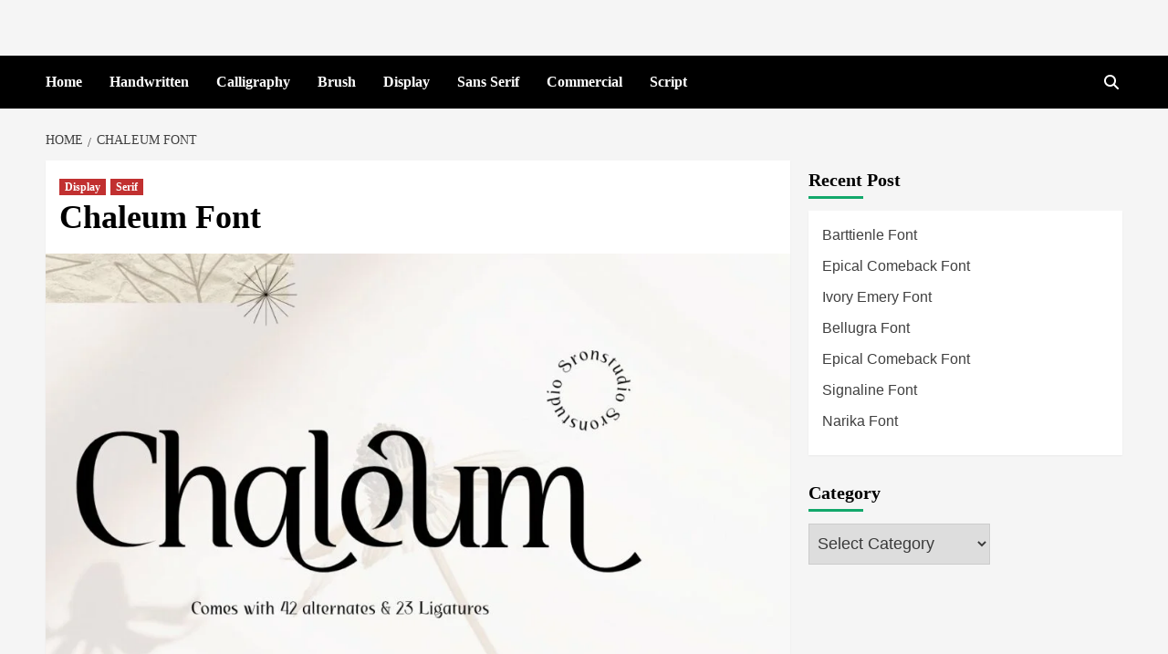

--- FILE ---
content_type: text/html; charset=UTF-8
request_url: https://coolfontsguru.babatpost.com/chaleum-font.html
body_size: 19238
content:
<!doctype html><html lang="en-US" prefix="og: https://ogp.me/ns#"><head><script data-no-optimize="1">var litespeed_docref=sessionStorage.getItem("litespeed_docref");litespeed_docref&&(Object.defineProperty(document,"referrer",{get:function(){return litespeed_docref}}),sessionStorage.removeItem("litespeed_docref"));</script><meta charset="UTF-8"><meta name="viewport" content="width=device-width, initial-scale=1"><link rel="profile" href="https://gmpg.org/xfn/11"><title>Chaleum Font - Cool Fonts Guru</title><meta name="description" content="Chaleum Display Font comes with an elegant and modern touch this font is perfect for branding, invitation, stationery, wedding designs, social media posts,"/><meta name="robots" content="follow, index, max-snippet:-1, max-video-preview:-1, max-image-preview:large"/><link rel="canonical" href="https://coolfontsguru.babatpost.com/chaleum-font.html" /><meta property="og:locale" content="en_US" /><meta property="og:type" content="article" /><meta property="og:title" content="Chaleum Font - Cool Fonts Guru" /><meta property="og:description" content="Chaleum Display Font comes with an elegant and modern touch this font is perfect for branding, invitation, stationery, wedding designs, social media posts," /><meta property="og:url" content="https://coolfontsguru.babatpost.com/chaleum-font.html" /><meta property="og:site_name" content="Download Free Fonts - Cool Fonts Guru" /><meta property="article:section" content="Display" /><meta property="og:image" content="https://coolfontsguru.babatpost.com/wp-content/uploads/2022/12/Chaleum-Font.jpg" /><meta property="og:image:secure_url" content="https://coolfontsguru.babatpost.com/wp-content/uploads/2022/12/Chaleum-Font.jpg" /><meta property="og:image:width" content="1160" /><meta property="og:image:height" content="772" /><meta property="og:image:alt" content="Chaleum-Font.jpg" /><meta property="og:image:type" content="image/jpeg" /><meta property="article:published_time" content="2022-07-16T19:11:25-04:00" /><meta name="twitter:card" content="summary_large_image" /><meta name="twitter:title" content="Chaleum Font - Cool Fonts Guru" /><meta name="twitter:description" content="Chaleum Display Font comes with an elegant and modern touch this font is perfect for branding, invitation, stationery, wedding designs, social media posts," /><meta name="twitter:image" content="https://coolfontsguru.babatpost.com/wp-content/uploads/2022/12/Chaleum-Font.jpg" /><meta name="twitter:label1" content="Written by" /><meta name="twitter:data1" content="sannyasnews" /><meta name="twitter:label2" content="Time to read" /><meta name="twitter:data2" content="Less than a minute" /> <script type="application/ld+json" class="rank-math-schema">{"@context":"https://schema.org","@graph":[{"@type":["Organization","Person"],"@id":"https://coolfontsguru.babatpost.com/#person","name":"sannyasnews","url":"https://coolfontsguru.babatpost.com"},{"@type":"WebSite","@id":"https://coolfontsguru.babatpost.com/#website","url":"https://coolfontsguru.babatpost.com","name":"Download Free Fonts - Cool Fonts Guru","alternateName":"Cool Fonts Guru","publisher":{"@id":"https://coolfontsguru.babatpost.com/#person"},"inLanguage":"en-US"},{"@type":"ImageObject","@id":"https://coolfontsguru.babatpost.com/wp-content/uploads/2022/12/Chaleum-Font.jpg","url":"https://coolfontsguru.babatpost.com/wp-content/uploads/2022/12/Chaleum-Font.jpg","width":"1160","height":"772","caption":"Chaleum-Font.jpg","inLanguage":"en-US"},{"@type":"WebPage","@id":"https://coolfontsguru.babatpost.com/chaleum-font.html#webpage","url":"https://coolfontsguru.babatpost.com/chaleum-font.html","name":"Chaleum Font - Cool Fonts Guru","datePublished":"2022-07-16T19:11:25-04:00","dateModified":"2022-07-16T19:11:25-04:00","isPartOf":{"@id":"https://coolfontsguru.babatpost.com/#website"},"primaryImageOfPage":{"@id":"https://coolfontsguru.babatpost.com/wp-content/uploads/2022/12/Chaleum-Font.jpg"},"inLanguage":"en-US"},{"@type":"Person","@id":"https://coolfontsguru.babatpost.com/chaleum-font.html#author","name":"sannyasnews","image":{"@type":"ImageObject","@id":"https://coolfontsguru.babatpost.com/wp-content/litespeed/avatar/4c635edddc3c58237dd9030a97789f83.jpg?ver=1768134856","url":"https://coolfontsguru.babatpost.com/wp-content/litespeed/avatar/4c635edddc3c58237dd9030a97789f83.jpg?ver=1768134856","caption":"sannyasnews","inLanguage":"en-US"},"sameAs":["http://coolfontsguru.babatpost.com"]},{"@type":"Article","headline":"Chaleum Font - Cool Fonts Guru","datePublished":"2022-07-16T19:11:25-04:00","dateModified":"2022-07-16T19:11:25-04:00","articleSection":"Display, Serif","author":{"@id":"https://coolfontsguru.babatpost.com/chaleum-font.html#author","name":"sannyasnews"},"publisher":{"@id":"https://coolfontsguru.babatpost.com/#person"},"description":"Chaleum Display Font comes with an elegant and modern touch this font is perfect for branding, invitation, stationery, wedding designs, social media posts,","name":"Chaleum Font - Cool Fonts Guru","@id":"https://coolfontsguru.babatpost.com/chaleum-font.html#richSnippet","isPartOf":{"@id":"https://coolfontsguru.babatpost.com/chaleum-font.html#webpage"},"image":{"@id":"https://coolfontsguru.babatpost.com/wp-content/uploads/2022/12/Chaleum-Font.jpg"},"inLanguage":"en-US","mainEntityOfPage":{"@id":"https://coolfontsguru.babatpost.com/chaleum-font.html#webpage"}}]}</script> <link rel='dns-prefetch' href='//fonts.googleapis.com' /><link rel="alternate" type="application/rss+xml" title="Cool Fonts Guru &raquo; Feed" href="https://coolfontsguru.babatpost.com/feed" /><link rel="alternate" type="application/rss+xml" title="Cool Fonts Guru &raquo; Comments Feed" href="https://coolfontsguru.babatpost.com/comments/feed" /><link rel="alternate" type="application/rss+xml" title="Cool Fonts Guru &raquo; Chaleum Font Comments Feed" href="https://coolfontsguru.babatpost.com/chaleum-font.html/feed" /><link rel="alternate" title="oEmbed (JSON)" type="application/json+oembed" href="https://coolfontsguru.babatpost.com/wp-json/oembed/1.0/embed?url=https%3A%2F%2Fcoolfontsguru.babatpost.com%2Fchaleum-font.html" /><link rel="alternate" title="oEmbed (XML)" type="text/xml+oembed" href="https://coolfontsguru.babatpost.com/wp-json/oembed/1.0/embed?url=https%3A%2F%2Fcoolfontsguru.babatpost.com%2Fchaleum-font.html&#038;format=xml" /><style id='wp-img-auto-sizes-contain-inline-css' type='text/css'>img:is([sizes=auto i],[sizes^="auto," i]){contain-intrinsic-size:3000px 1500px}
/*# sourceURL=wp-img-auto-sizes-contain-inline-css */</style><style id="litespeed-ccss">ul{box-sizing:border-box}:root{--wp--preset--font-size--normal:16px;--wp--preset--font-size--huge:42px}.screen-reader-text{border:0;clip:rect(1px,1px,1px,1px);clip-path:inset(50%);height:1px;margin:-1px;overflow:hidden;padding:0;position:absolute;width:1px;word-wrap:normal!important}body{--wp--preset--color--black:#000;--wp--preset--color--cyan-bluish-gray:#abb8c3;--wp--preset--color--white:#fff;--wp--preset--color--pale-pink:#f78da7;--wp--preset--color--vivid-red:#cf2e2e;--wp--preset--color--luminous-vivid-orange:#ff6900;--wp--preset--color--luminous-vivid-amber:#fcb900;--wp--preset--color--light-green-cyan:#7bdcb5;--wp--preset--color--vivid-green-cyan:#00d084;--wp--preset--color--pale-cyan-blue:#8ed1fc;--wp--preset--color--vivid-cyan-blue:#0693e3;--wp--preset--color--vivid-purple:#9b51e0;--wp--preset--gradient--vivid-cyan-blue-to-vivid-purple:linear-gradient(135deg,rgba(6,147,227,1) 0%,#9b51e0 100%);--wp--preset--gradient--light-green-cyan-to-vivid-green-cyan:linear-gradient(135deg,#7adcb4 0%,#00d082 100%);--wp--preset--gradient--luminous-vivid-amber-to-luminous-vivid-orange:linear-gradient(135deg,rgba(252,185,0,1) 0%,rgba(255,105,0,1) 100%);--wp--preset--gradient--luminous-vivid-orange-to-vivid-red:linear-gradient(135deg,rgba(255,105,0,1) 0%,#cf2e2e 100%);--wp--preset--gradient--very-light-gray-to-cyan-bluish-gray:linear-gradient(135deg,#eee 0%,#a9b8c3 100%);--wp--preset--gradient--cool-to-warm-spectrum:linear-gradient(135deg,#4aeadc 0%,#9778d1 20%,#cf2aba 40%,#ee2c82 60%,#fb6962 80%,#fef84c 100%);--wp--preset--gradient--blush-light-purple:linear-gradient(135deg,#ffceec 0%,#9896f0 100%);--wp--preset--gradient--blush-bordeaux:linear-gradient(135deg,#fecda5 0%,#fe2d2d 50%,#6b003e 100%);--wp--preset--gradient--luminous-dusk:linear-gradient(135deg,#ffcb70 0%,#c751c0 50%,#4158d0 100%);--wp--preset--gradient--pale-ocean:linear-gradient(135deg,#fff5cb 0%,#b6e3d4 50%,#33a7b5 100%);--wp--preset--gradient--electric-grass:linear-gradient(135deg,#caf880 0%,#71ce7e 100%);--wp--preset--gradient--midnight:linear-gradient(135deg,#020381 0%,#2874fc 100%);--wp--preset--duotone--dark-grayscale:url('#wp-duotone-dark-grayscale');--wp--preset--duotone--grayscale:url('#wp-duotone-grayscale');--wp--preset--duotone--purple-yellow:url('#wp-duotone-purple-yellow');--wp--preset--duotone--blue-red:url('#wp-duotone-blue-red');--wp--preset--duotone--midnight:url('#wp-duotone-midnight');--wp--preset--duotone--magenta-yellow:url('#wp-duotone-magenta-yellow');--wp--preset--duotone--purple-green:url('#wp-duotone-purple-green');--wp--preset--duotone--blue-orange:url('#wp-duotone-blue-orange');--wp--preset--font-size--small:13px;--wp--preset--font-size--medium:20px;--wp--preset--font-size--large:36px;--wp--preset--font-size--x-large:42px;--wp--preset--spacing--20:.44rem;--wp--preset--spacing--30:.67rem;--wp--preset--spacing--40:1rem;--wp--preset--spacing--50:1.5rem;--wp--preset--spacing--60:2.25rem;--wp--preset--spacing--70:3.38rem;--wp--preset--spacing--80:5.06rem}html{font-family:sans-serif;-webkit-text-size-adjust:100%;-ms-text-size-adjust:100%}body{margin:0}article,aside,header,main,nav{display:block}a{background-color:transparent}h1{margin:.67em 0;font-size:2em}img{border:0}svg:not(:root){overflow:hidden}input,select{margin:0;font:inherit;color:inherit}select{text-transform:none}input[type=submit]{-webkit-appearance:button}input::-moz-focus-inner{padding:0;border:0}input{line-height:normal}input[type=search]{-webkit-box-sizing:content-box;-moz-box-sizing:content-box;box-sizing:content-box;-webkit-appearance:textfield}input[type=search]::-webkit-search-cancel-button,input[type=search]::-webkit-search-decoration{-webkit-appearance:none}*{-webkit-box-sizing:border-box;-moz-box-sizing:border-box;box-sizing:border-box}:after,:before{-webkit-box-sizing:border-box;-moz-box-sizing:border-box;box-sizing:border-box}html{font-size:10px}body{font-family:"Helvetica Neue",Helvetica,Arial,sans-serif;font-size:14px;line-height:1.42857143;color:#333;background-color:#fff}input,select{font-family:inherit;font-size:inherit;line-height:inherit}a{color:#337ab7;text-decoration:none}img{vertical-align:middle}h1,h2{font-family:inherit;font-weight:500;line-height:1.1;color:inherit}h1,h2{margin-top:20px;margin-bottom:10px}h1{font-size:36px}h2{font-size:30px}p{margin:0 0 10px}ul{margin-top:0;margin-bottom:10px}.container{padding-right:15px;padding-left:15px;margin-right:auto;margin-left:auto}@media (min-width:768px){.container{width:750px}}@media (min-width:992px){.container{width:970px}}@media (min-width:1200px){.container{width:1170px}}.row{margin-right:-15px;margin-left:-15px}.col-md-4,.col-md-8{position:relative;min-height:1px;padding-right:15px;padding-left:15px}@media (min-width:992px){.col-md-4,.col-md-8{float:left}.col-md-8{width:66.66666667%}.col-md-4{width:33.33333333%}}label{display:inline-block;max-width:100%;margin-bottom:5px;font-weight:700}input[type=search]{-webkit-box-sizing:border-box;-moz-box-sizing:border-box;box-sizing:border-box}input[type=search]{-webkit-appearance:none}.container:after,.container:before,.row:after,.row:before{display:table;content:" "}.container:after,.row:after{clear:both}@-ms-viewport{width:device-width}html{font-family:'Lato',sans-serif;font-size:100%;-webkit-text-size-adjust:100%;-ms-text-size-adjust:100%;text-rendering:auto;-webkit-font-smoothing:antialiased;-moz-osx-font-smoothing:grayscale}body{margin:0}article,aside,header,main,nav{display:block}a{background-color:transparent}h1{font-size:2em;margin:.67em 0}img{border:0}svg:not(:root){overflow:hidden}input,select{color:inherit;font:inherit;margin:0}select{text-transform:none}input[type=submit]{-webkit-appearance:button}input::-moz-focus-inner{border:0;padding:0}input{line-height:normal}input[type=search]::-webkit-search-cancel-button,input[type=search]::-webkit-search-decoration{-webkit-appearance:none}body,input,select{color:#3a3a3a;font-family:'Lato',sans-serif;font-size:18px;line-height:1.5}h1,h2{clear:both;color:#000;font-weight:700}h1,h2,.main-navigation a,.font-family-1,.site-description,.widget-title,.figure-categories .cat-links{font-family:'Source Sans Pro',sans-serif}p{margin-bottom:10px}i{font-style:italic}html{box-sizing:border-box}*,*:before,*:after{box-sizing:inherit}body{background-color:#f5f5f5}ul{margin-left:0;padding-left:0}ul{list-style:disc}img{height:auto;max-width:100%}input[type=submit]{border:1px solid;border-color:#ccc #ccc #bbb;border-radius:3px;font-size:16px;line-height:1;outline:none;padding:5px 25px}input[type=search]{color:#666;border:1px solid #ccc;border-radius:3px;padding:10px;outline:none}input,select{height:45px;line-height:45px}select{padding:0 5px;min-width:199px}select{border:1px solid #ccc}a{color:#404040;text-decoration:none}a:visited{color:#404040}.container{padding-left:10px;padding-right:10px}[class*=col-]:not([class*=elementor-col-]){padding-left:10px;padding-right:10px}.kol-12{width:100%;position:relative}.row{margin-right:-10px;margin-left:-10px}.main-navigation{border-top:1px solid;border-bottom:1px solid;text-align:center}.main-navigation span.af-mobile-site-title-wrap{display:none}.navigation-container{border-left:1px solid;border-right:1px solid;position:relative}.navigation-container .site-title,.navigation-container ul li a{color:#fff}.af-search-wrap{width:25px;position:relative;display:inline-block;text-align:center}.search-icon{display:block;line-height:38px;font-size:16px;color:#fff;font-weight:700;text-align:center;outline:0}.search-icon:visited{color:#fff;outline:0}.af-search-form{background:#fff;position:absolute;right:0;top:120%;width:325px;text-align:left;visibility:hidden;filter:alpha(opacity=0);opacity:0;margin:0 auto;margin-top:1px;padding:14px;z-index:99;border-radius:0;-webkit-box-shadow:0 4px 5px 0 rgba(0,0,0,.15);-moz-box-shadow:0 4px 5px 0 rgba(0,0,0,.15);-ms-box-shadow:0 4px 5px 0 rgba(0,0,0,.15);-o-box-shadow:0 4px 5px 0 rgba(0,0,0,.15);box-shadow:0 4px 5px 0 rgba(0,0,0,.15)}.main-navigation .toggle-menu{height:55px;width:85px;display:none}@media only screen and (max-width:991px){.main-navigation .toggle-menu{display:block;text-align:initial}.main-navigation .toggle-menu a{display:inline-block;height:50px;width:40px;text-align:center;font-size:14px;padding:0;padding-left:8px;vertical-align:middle}}.ham{width:23px;height:2px;top:27px;display:block;margin-right:auto;background-color:#fff;position:relative}.ham:before,.ham:after{position:absolute;content:'';width:100%;height:2px;left:0;background-color:#fff}.ham:before{top:-8px}.ham:after{top:8px}.main-navigation .menu>ul{display:block;margin:0;padding:0;list-style:none;vertical-align:top}@media only screen and (max-width:991px){.main-navigation .menu>ul{display:none}}.main-navigation .menu ul li{position:relative;display:block;float:left}.main-navigation .menu ul li a{text-rendering:optimizeLegibility;font-weight:600;font-size:16px;line-height:20px;letter-spacing:1px}@media only screen and (min-width:992px){.main-navigation .menu ul>li>a{display:block;padding:20px 30px;padding-left:0}}.screen-reader-text{border:0;clip:rect(1px,1px,1px,1px);clip-path:inset(50%);height:1px;margin:-1px;overflow:hidden;padding:0;position:absolute!important;width:1px;word-wrap:normal!important}.site-header:before,.site-header:after,.site-branding:before,.site-branding:after,.main-navigation:before,.main-navigation:after,.covernews-widget:before,.covernews-widget:after,.hentry:before,.hentry:after{content:"";display:table;table-layout:fixed}.site-header:after,.site-branding:after,.main-navigation:after,.covernews-widget:after,.hentry:after{clear:both}.widget-title{font-size:20px;font-weight:700}h2.widget-title,h1.entry-title{margin:0 0 10px}.widget select{max-width:100%}.widget ul{list-style:none;padding-left:0;margin-left:0}#secondary .widget.widget_recent_entries ul li{padding-bottom:0}.widget_recent_entries li a{display:table;padding-bottom:10px;font-size:16px;position:relative;width:100%}.search-form label{display:block;width:70%;float:left}.search-form label .search-field{height:45px;-webkit-border-radius:0;border-radius:0;padding-left:10px;width:100%}.search-form .search-submit{border:0;color:#fff;height:45px;padding-left:20px;padding-right:20px;-webkit-border-radius:0;border-radius:0;width:30%}.search-form .search-submit{padding-left:5px;padding-right:5px}.main-navigation ul>li>a:after{background-color:#fff;content:'';width:0;height:3px;position:absolute;bottom:0;left:0;margin:0 auto;-webkit-transform:translate3d(0,0,0);transform:translate3d(0,0,0)}.masthead-banner{padding:30px 0}.masthead-banner [class*=col-]{padding-left:0;padding-right:0}.masthead-banner .site-branding{text-align:left;padding-right:10px}.header-layout-1 .masthead-banner .row{display:flex;flex-wrap:wrap;align-items:center}@media only screen and (max-width:768px){.header-layout-1 .masthead-banner .row{justify-content:center}}.site-branding .site-title{font-size:50px;margin:0 auto;font-weight:600;line-height:1}.site-branding .site-description{margin:0 auto;text-transform:uppercase}@media (min-width:1200px){.container{width:100%;max-width:1200px}}@media only screen and (min-width:1200px) and (max-width:1400px){.container{width:100%;padding-left:20px;padding-right:20px}}@media (min-width:1600px){.container{width:100%;max-width:1600px}}#primary,#secondary{float:left}#secondary .widget{padding:15px}#primary{width:70%}#secondary{width:30%}#content.container>.row{display:flex;flex-wrap:wrap;align-items:flex-start}@media only screen and (min-width:991px){body.aft-sticky-sidebar #secondary.sidebar-sticky-top{position:sticky;top:30px}}@media only screen and (min-width:992px){.align-content-left #primary{padding-right:10px;padding-left:0}.align-content-left #secondary{padding-left:10px;padding-right:0}}@media only screen and (max-width:991px){#primary,#secondary{width:100%}}#secondary .widget-title{margin-bottom:0}.figure-categories.figure-categories-bg{line-height:0}.figure-categories .cat-links{list-style:none}.cat-links{display:inline}.figure-categories .cat-links li{display:inline-block;opacity:.9}.figure-categories .cat-links a.covernews-categories{line-height:1;padding:3px 6px;margin-right:5px;margin-top:5px;color:#fff;background-color:#bb1919;border-radius:0;display:inline-block;font-weight:700;opacity:1}#secondary .widget,article .entry-content-wrap{background-color:#fff;margin:0 0 20px;position:relative}#secondary .widget:last-child{margin-bottom:0}.full-width-image img{width:100%}.hentry{margin:0 0 20px}.hentry .entry-header-details{padding:15px}.hentry .entry-header-details .author-links{font-size:12px}.entry-header-details .entry-title{margin:5px 0;letter-spacing:0}@media only screen and (min-width:1600px){.entry-header-details .entry-title{font-size:48px}}.entry-content-wrap{font-size:18px}.post-thumbnail img{width:100%}#scroll-up{position:fixed;z-index:8000;bottom:40px;right:20px;display:none;width:50px;height:50px;font-size:28px;line-height:50px;text-align:center;text-decoration:none;opacity:1!important}#scroll-up i{display:inline-block}@media only screen and (max-width:767px){#scroll-up{right:20px;bottom:20px}}.custom-logo-link{display:inline-block}.widget_recent_entries li,.navigation-container,.main-navigation,.single.align-content-left #primary{border:none}.main-navigation{background:#bb1919}.secondary-color,input[type=submit]{background:#bb1919;color:#fff}.figure-categories .cat-links{font-size:12px;font-weight:400}@media only screen and (max-width:767px){.hentry .header-details-wrapper{margin-left:auto}.hentry .entry-header-details{margin-top:0}.site-header .site-branding .site-title a{padding-left:0;padding-right:0}}@media only screen and (max-width:640px){.site-branding .site-title{font-size:50px}.site-branding .site-description{font-size:14px}}.em-breadcrumbs{padding:10px 0}.em-breadcrumbs ul{list-style:none;margin:0;padding:0}.em-breadcrumbs ul li{display:inline;font-size:14px;font-weight:400;text-transform:uppercase}.em-breadcrumbs ul .trail-item span[itemprop=name]{position:relative;padding-left:10px;padding-right:5px}.em-breadcrumbs ul .trail-item.trail-begin span{padding-left:0}.em-breadcrumbs ul li span[itemprop=name]:before{display:inline-block;content:"/";position:absolute;top:0;left:0}.em-breadcrumbs ul .trail-item.trail-begin span:before{content:none}body.single #content .em-breadcrumbs+.row{margin-top:0}body.single #content>.row{margin-top:20px}.main-navigation .menu ul li a{letter-spacing:0;line-height:normal}.cart-search{position:absolute;height:60px;right:0;display:flex;align-items:center}@media only screen and (max-width:1024px){.main-navigation .menu>ul{margin:0 15px}}header#masthead{margin-bottom:10px}.widget-title span,#secondary .widget-title span{padding:5px 0 10px;display:inline-block;position:relative;margin:5px 0 13px;font-size:20px}.widget-title span:before{position:absolute;content:'';left:0;bottom:0;width:60px;height:3px;background:#bb1919}#secondary .widget-title span{position:relative}#secondary .widget-title span:after{position:absolute;content:'';left:0;bottom:0;width:60px;height:3px;background:#bb1919}#secondary .widget{background-color:transparent;padding:0}article .entry-content-wrap,#secondary .widget .widget-title+ul{box-shadow:0px 1px 2px rgb(0 0 0/5%)}#secondary .widget ul{background:#fff;padding:15px;margin-bottom:0}@media only screen and (max-width:992px){.cart-search{position:absolute;top:0;right:10px}}@media only screen and (max-width:426px){.container{padding:0 20px}}@media only screen and (min-width:1600px){.main-navigation .menu ul li a{font-size:18px}}@media only screen and (max-width:768px) and (min-width:426px){.container>.row{margin:0}}@media only screen and (max-width:768px){.masthead-banner .site-branding{text-align:center;padding-right:0}}@media only screen and (max-width:426px){#secondary .widget{margin:0 0 10px}}@media only screen and (max-width:320px){.main-navigation .toggle-menu{position:relative;z-index:1}.af-search-form{width:290px}}body h1,body h2,body .main-navigation a,body .font-family-1,body .site-description,body .widget-title,body .figure-categories .cat-links{font-family:'Roboto'}.site-branding .site-title{font-size:100px;text-transform:uppercase}body .secondary-color,body input[type=submit],body #secondary .widget-title span:after{background:#12a86b}body .main-navigation{background:#000}.fa{font-family:var(--fa-style-family,"Font Awesome 6 Free");font-weight:var(--fa-style,900)}.fa{-moz-osx-font-smoothing:grayscale;-webkit-font-smoothing:antialiased;display:var(--fa-display,inline-block);font-style:normal;font-variant:normal;line-height:1;text-rendering:auto}.fa-search:before{content:"\f002"}.fa-angle-up:before{content:"\f106"}:host,:root{--fa-style-family-brands:"Font Awesome 6 Brands";--fa-font-brands:normal 400 1em/1 "Font Awesome 6 Brands"}:host,:root{--fa-font-regular:normal 400 1em/1 "Font Awesome 6 Free"}:host,:root{--fa-style-family-classic:"Font Awesome 6 Free";--fa-font-solid:normal 900 1em/1 "Font Awesome 6 Free"}#cookie-notice *{-webkit-box-sizing:border-box;-moz-box-sizing:border-box;box-sizing:border-box}#cookie-notice .cookie-notice-container{display:block}#cookie-notice.cookie-notice-hidden .cookie-notice-container{display:none}.cookie-notice-container{padding:15px 30px;text-align:center;width:100%;z-index:2}.cn-close-icon{position:absolute;right:15px;top:50%;margin-top:-10px;width:15px;height:15px;opacity:.5;padding:10px;outline:none}.cn-close-icon:before,.cn-close-icon:after{position:absolute;content:' ';height:15px;width:2px;top:3px;background-color:rgba(128,128,128,1)}.cn-close-icon:before{transform:rotate(45deg)}.cn-close-icon:after{transform:rotate(-45deg)}#cookie-notice .cn-button{margin:0 0 0 10px;display:inline-block}#cookie-notice .cn-button:not(.cn-button-custom){font-family:-apple-system,BlinkMacSystemFont,Arial,Roboto,"Helvetica Neue",sans-serif;font-weight:400;font-size:13px;letter-spacing:.25px;line-height:20px;margin:0 0 0 10px;text-align:center;text-transform:none;display:inline-block;touch-action:manipulation;white-space:nowrap;outline:none;box-shadow:none;text-shadow:none;border:none;-webkit-border-radius:3px;-moz-border-radius:3px;border-radius:3px;text-decoration:none;padding:8.5px 10px;line-height:1;color:inherit}.cn-text-container{margin:0 0 6px}.cn-text-container,.cn-buttons-container{display:inline-block}@media all and (max-width:900px){.cookie-notice-container #cn-notice-text{display:block}.cookie-notice-container #cn-notice-buttons{display:block}#cookie-notice .cn-button{margin:0 5px 5px}}@media all and (max-width:480px){.cookie-notice-container{padding:15px 25px}}.site-title,.site-description{position:absolute;clip:rect(1px,1px,1px,1px);display:none}</style><link rel="preload" data-asynced="1" data-optimized="2" as="style" onload="this.onload=null;this.rel='stylesheet'" href="https://coolfontsguru.babatpost.com/wp-content/litespeed/ucss/113e89444e30eb5104d36c6ba4264911.css?ver=3055a" /><script data-optimized="1" type="litespeed/javascript" data-src="https://coolfontsguru.babatpost.com/wp-content/plugins/litespeed-cache/assets/js/css_async.min.js"></script><style id='global-styles-inline-css' type='text/css'>:root{--wp--preset--aspect-ratio--square: 1;--wp--preset--aspect-ratio--4-3: 4/3;--wp--preset--aspect-ratio--3-4: 3/4;--wp--preset--aspect-ratio--3-2: 3/2;--wp--preset--aspect-ratio--2-3: 2/3;--wp--preset--aspect-ratio--16-9: 16/9;--wp--preset--aspect-ratio--9-16: 9/16;--wp--preset--color--black: #000000;--wp--preset--color--cyan-bluish-gray: #abb8c3;--wp--preset--color--white: #ffffff;--wp--preset--color--pale-pink: #f78da7;--wp--preset--color--vivid-red: #cf2e2e;--wp--preset--color--luminous-vivid-orange: #ff6900;--wp--preset--color--luminous-vivid-amber: #fcb900;--wp--preset--color--light-green-cyan: #7bdcb5;--wp--preset--color--vivid-green-cyan: #00d084;--wp--preset--color--pale-cyan-blue: #8ed1fc;--wp--preset--color--vivid-cyan-blue: #0693e3;--wp--preset--color--vivid-purple: #9b51e0;--wp--preset--gradient--vivid-cyan-blue-to-vivid-purple: linear-gradient(135deg,rgb(6,147,227) 0%,rgb(155,81,224) 100%);--wp--preset--gradient--light-green-cyan-to-vivid-green-cyan: linear-gradient(135deg,rgb(122,220,180) 0%,rgb(0,208,130) 100%);--wp--preset--gradient--luminous-vivid-amber-to-luminous-vivid-orange: linear-gradient(135deg,rgb(252,185,0) 0%,rgb(255,105,0) 100%);--wp--preset--gradient--luminous-vivid-orange-to-vivid-red: linear-gradient(135deg,rgb(255,105,0) 0%,rgb(207,46,46) 100%);--wp--preset--gradient--very-light-gray-to-cyan-bluish-gray: linear-gradient(135deg,rgb(238,238,238) 0%,rgb(169,184,195) 100%);--wp--preset--gradient--cool-to-warm-spectrum: linear-gradient(135deg,rgb(74,234,220) 0%,rgb(151,120,209) 20%,rgb(207,42,186) 40%,rgb(238,44,130) 60%,rgb(251,105,98) 80%,rgb(254,248,76) 100%);--wp--preset--gradient--blush-light-purple: linear-gradient(135deg,rgb(255,206,236) 0%,rgb(152,150,240) 100%);--wp--preset--gradient--blush-bordeaux: linear-gradient(135deg,rgb(254,205,165) 0%,rgb(254,45,45) 50%,rgb(107,0,62) 100%);--wp--preset--gradient--luminous-dusk: linear-gradient(135deg,rgb(255,203,112) 0%,rgb(199,81,192) 50%,rgb(65,88,208) 100%);--wp--preset--gradient--pale-ocean: linear-gradient(135deg,rgb(255,245,203) 0%,rgb(182,227,212) 50%,rgb(51,167,181) 100%);--wp--preset--gradient--electric-grass: linear-gradient(135deg,rgb(202,248,128) 0%,rgb(113,206,126) 100%);--wp--preset--gradient--midnight: linear-gradient(135deg,rgb(2,3,129) 0%,rgb(40,116,252) 100%);--wp--preset--font-size--small: 13px;--wp--preset--font-size--medium: 20px;--wp--preset--font-size--large: 36px;--wp--preset--font-size--x-large: 42px;--wp--preset--spacing--20: 0.44rem;--wp--preset--spacing--30: 0.67rem;--wp--preset--spacing--40: 1rem;--wp--preset--spacing--50: 1.5rem;--wp--preset--spacing--60: 2.25rem;--wp--preset--spacing--70: 3.38rem;--wp--preset--spacing--80: 5.06rem;--wp--preset--shadow--natural: 6px 6px 9px rgba(0, 0, 0, 0.2);--wp--preset--shadow--deep: 12px 12px 50px rgba(0, 0, 0, 0.4);--wp--preset--shadow--sharp: 6px 6px 0px rgba(0, 0, 0, 0.2);--wp--preset--shadow--outlined: 6px 6px 0px -3px rgb(255, 255, 255), 6px 6px rgb(0, 0, 0);--wp--preset--shadow--crisp: 6px 6px 0px rgb(0, 0, 0);}:where(.is-layout-flex){gap: 0.5em;}:where(.is-layout-grid){gap: 0.5em;}body .is-layout-flex{display: flex;}.is-layout-flex{flex-wrap: wrap;align-items: center;}.is-layout-flex > :is(*, div){margin: 0;}body .is-layout-grid{display: grid;}.is-layout-grid > :is(*, div){margin: 0;}:where(.wp-block-columns.is-layout-flex){gap: 2em;}:where(.wp-block-columns.is-layout-grid){gap: 2em;}:where(.wp-block-post-template.is-layout-flex){gap: 1.25em;}:where(.wp-block-post-template.is-layout-grid){gap: 1.25em;}.has-black-color{color: var(--wp--preset--color--black) !important;}.has-cyan-bluish-gray-color{color: var(--wp--preset--color--cyan-bluish-gray) !important;}.has-white-color{color: var(--wp--preset--color--white) !important;}.has-pale-pink-color{color: var(--wp--preset--color--pale-pink) !important;}.has-vivid-red-color{color: var(--wp--preset--color--vivid-red) !important;}.has-luminous-vivid-orange-color{color: var(--wp--preset--color--luminous-vivid-orange) !important;}.has-luminous-vivid-amber-color{color: var(--wp--preset--color--luminous-vivid-amber) !important;}.has-light-green-cyan-color{color: var(--wp--preset--color--light-green-cyan) !important;}.has-vivid-green-cyan-color{color: var(--wp--preset--color--vivid-green-cyan) !important;}.has-pale-cyan-blue-color{color: var(--wp--preset--color--pale-cyan-blue) !important;}.has-vivid-cyan-blue-color{color: var(--wp--preset--color--vivid-cyan-blue) !important;}.has-vivid-purple-color{color: var(--wp--preset--color--vivid-purple) !important;}.has-black-background-color{background-color: var(--wp--preset--color--black) !important;}.has-cyan-bluish-gray-background-color{background-color: var(--wp--preset--color--cyan-bluish-gray) !important;}.has-white-background-color{background-color: var(--wp--preset--color--white) !important;}.has-pale-pink-background-color{background-color: var(--wp--preset--color--pale-pink) !important;}.has-vivid-red-background-color{background-color: var(--wp--preset--color--vivid-red) !important;}.has-luminous-vivid-orange-background-color{background-color: var(--wp--preset--color--luminous-vivid-orange) !important;}.has-luminous-vivid-amber-background-color{background-color: var(--wp--preset--color--luminous-vivid-amber) !important;}.has-light-green-cyan-background-color{background-color: var(--wp--preset--color--light-green-cyan) !important;}.has-vivid-green-cyan-background-color{background-color: var(--wp--preset--color--vivid-green-cyan) !important;}.has-pale-cyan-blue-background-color{background-color: var(--wp--preset--color--pale-cyan-blue) !important;}.has-vivid-cyan-blue-background-color{background-color: var(--wp--preset--color--vivid-cyan-blue) !important;}.has-vivid-purple-background-color{background-color: var(--wp--preset--color--vivid-purple) !important;}.has-black-border-color{border-color: var(--wp--preset--color--black) !important;}.has-cyan-bluish-gray-border-color{border-color: var(--wp--preset--color--cyan-bluish-gray) !important;}.has-white-border-color{border-color: var(--wp--preset--color--white) !important;}.has-pale-pink-border-color{border-color: var(--wp--preset--color--pale-pink) !important;}.has-vivid-red-border-color{border-color: var(--wp--preset--color--vivid-red) !important;}.has-luminous-vivid-orange-border-color{border-color: var(--wp--preset--color--luminous-vivid-orange) !important;}.has-luminous-vivid-amber-border-color{border-color: var(--wp--preset--color--luminous-vivid-amber) !important;}.has-light-green-cyan-border-color{border-color: var(--wp--preset--color--light-green-cyan) !important;}.has-vivid-green-cyan-border-color{border-color: var(--wp--preset--color--vivid-green-cyan) !important;}.has-pale-cyan-blue-border-color{border-color: var(--wp--preset--color--pale-cyan-blue) !important;}.has-vivid-cyan-blue-border-color{border-color: var(--wp--preset--color--vivid-cyan-blue) !important;}.has-vivid-purple-border-color{border-color: var(--wp--preset--color--vivid-purple) !important;}.has-vivid-cyan-blue-to-vivid-purple-gradient-background{background: var(--wp--preset--gradient--vivid-cyan-blue-to-vivid-purple) !important;}.has-light-green-cyan-to-vivid-green-cyan-gradient-background{background: var(--wp--preset--gradient--light-green-cyan-to-vivid-green-cyan) !important;}.has-luminous-vivid-amber-to-luminous-vivid-orange-gradient-background{background: var(--wp--preset--gradient--luminous-vivid-amber-to-luminous-vivid-orange) !important;}.has-luminous-vivid-orange-to-vivid-red-gradient-background{background: var(--wp--preset--gradient--luminous-vivid-orange-to-vivid-red) !important;}.has-very-light-gray-to-cyan-bluish-gray-gradient-background{background: var(--wp--preset--gradient--very-light-gray-to-cyan-bluish-gray) !important;}.has-cool-to-warm-spectrum-gradient-background{background: var(--wp--preset--gradient--cool-to-warm-spectrum) !important;}.has-blush-light-purple-gradient-background{background: var(--wp--preset--gradient--blush-light-purple) !important;}.has-blush-bordeaux-gradient-background{background: var(--wp--preset--gradient--blush-bordeaux) !important;}.has-luminous-dusk-gradient-background{background: var(--wp--preset--gradient--luminous-dusk) !important;}.has-pale-ocean-gradient-background{background: var(--wp--preset--gradient--pale-ocean) !important;}.has-electric-grass-gradient-background{background: var(--wp--preset--gradient--electric-grass) !important;}.has-midnight-gradient-background{background: var(--wp--preset--gradient--midnight) !important;}.has-small-font-size{font-size: var(--wp--preset--font-size--small) !important;}.has-medium-font-size{font-size: var(--wp--preset--font-size--medium) !important;}.has-large-font-size{font-size: var(--wp--preset--font-size--large) !important;}.has-x-large-font-size{font-size: var(--wp--preset--font-size--x-large) !important;}
/*# sourceURL=global-styles-inline-css */</style><style id='classic-theme-styles-inline-css' type='text/css'>/*! This file is auto-generated */
.wp-block-button__link{color:#fff;background-color:#32373c;border-radius:9999px;box-shadow:none;text-decoration:none;padding:calc(.667em + 2px) calc(1.333em + 2px);font-size:1.125em}.wp-block-file__button{background:#32373c;color:#fff;text-decoration:none}
/*# sourceURL=/wp-includes/css/classic-themes.min.css */</style> <script defer type="text/javascript" src="https://coolfontsguru.babatpost.com/wp-includes/js/jquery/jquery.min.js" id="jquery-core-js"></script> <script defer id="cookie-notice-front-js-before" src="[data-uri]"></script> <link rel="https://api.w.org/" href="https://coolfontsguru.babatpost.com/wp-json/" /><link rel="alternate" title="JSON" type="application/json" href="https://coolfontsguru.babatpost.com/wp-json/wp/v2/posts/51374" /><link rel="EditURI" type="application/rsd+xml" title="RSD" href="https://coolfontsguru.babatpost.com/xmlrpc.php?rsd" /><meta name="generator" content="WordPress 6.9" /><link rel='shortlink' href='https://coolfontsguru.babatpost.com/?p=51374' /><link rel="pingback" href="https://coolfontsguru.babatpost.com/xmlrpc.php"><style type="text/css">.site-title,
            .site-description {
                position: absolute;
                clip: rect(1px, 1px, 1px, 1px);
                display: none;
            }

                    @media (min-width: 768px){
            .elementor-default .elementor-section.elementor-section-full_width > .elementor-container,
            .elementor-page .elementor-section.elementor-section-full_width > .elementor-container,
            .elementor-default .elementor-section.elementor-section-boxed > .elementor-container,
            .elementor-page .elementor-section.elementor-section-boxed > .elementor-container {
                max-width: 730px;
            }
        }
        @media (min-width: 992px){
            .elementor-default .elementor-section.elementor-section-full_width > .elementor-container,
            .elementor-page .elementor-section.elementor-section-full_width > .elementor-container,
            .elementor-default .elementor-section.elementor-section-boxed > .elementor-container,
            .elementor-page .elementor-section.elementor-section-boxed > .elementor-container {
                max-width: 950px;
            }
        }
        @media only screen and (min-width: 1401px){
            .elementor-default .elementor-section.elementor-section-full_width > .elementor-container,
            .elementor-page .elementor-section.elementor-section-full_width > .elementor-container,
            .elementor-default .elementor-section.elementor-section-boxed > .elementor-container,
            .elementor-page .elementor-section.elementor-section-boxed > .elementor-container {
                max-width: 1180px;
            }
        }
        @media only screen and (min-width: 1200px) and (max-width: 1400px){
            .elementor-default .elementor-section.elementor-section-full_width > .elementor-container,
            .elementor-page .elementor-section.elementor-section-full_width > .elementor-container,
            .elementor-default .elementor-section.elementor-section-boxed > .elementor-container,
            .elementor-page .elementor-section.elementor-section-boxed > .elementor-container {
                max-width: 1160px;
            }
        }
        @media (min-width: 1680px){            
            .elementor-default .elementor-section.elementor-section-full_width > .elementor-container,
            .elementor-page .elementor-section.elementor-section-full_width > .elementor-container,
            .elementor-default .elementor-section.elementor-section-boxed > .elementor-container,
            .elementor-page .elementor-section.elementor-section-boxed > .elementor-container {
                max-width: 1580px;
            }
        }
        
        .align-content-left .elementor-section-stretched,
        .align-content-right .elementor-section-stretched {
            max-width: 100%;
            left: 0 !important;
        }</style><link rel="icon" href="https://coolfontsguru.babatpost.com/wp-content/uploads/2022/12/cropped-coolfontsguru-32x32.png" sizes="32x32" /><link rel="icon" href="https://coolfontsguru.babatpost.com/wp-content/uploads/2022/12/cropped-coolfontsguru-192x192.png" sizes="192x192" /><link rel="apple-touch-icon" href="https://coolfontsguru.babatpost.com/wp-content/uploads/2022/12/cropped-coolfontsguru-180x180.png" /><meta name="msapplication-TileImage" content="https://coolfontsguru.babatpost.com/wp-content/uploads/2022/12/cropped-coolfontsguru-270x270.png" /><style type="text/css">.btn {
      background: #3498db;
      background-image: -webkit-linear-gradient(top, #3498db, #2980b9);
      background-image: -moz-linear-gradient(top, #3498db, #2980b9);
      background-image: -ms-linear-gradient(top, #3498db, #2980b9);
      background-image: -o-linear-gradient(top, #3498db, #2980b9);
      background-image: linear-gradient(to bottom, #3498db, #2980b9);
      -webkit-border-radius: 28;
      -moz-border-radius: 28;
      border-radius: 28px;
      color: #ffffff !important;
      display: inline-block;
      font-family: Arial;
      font-size: 20px;
      padding: 10px 20px 10px 20px;
      text-decoration: none !important;
    }

    .btn:hover {
      color: #ffffff !important;
      background: #3cb0fd;
      background-image: -webkit-linear-gradient(top, #3cb0fd, #3498db);
      background-image: -moz-linear-gradient(top, #3cb0fd, #3498db);
      background-image: -ms-linear-gradient(top, #3cb0fd, #3498db);
      background-image: -o-linear-gradient(top, #3cb0fd, #3498db);
      background-image: linear-gradient(to bottom, #3cb0fd, #3498db);
      text-decoration: none;
    }

    .form-dlkey {
      font-family: monospace;
      border: 1px solid #cacaca;
      font-size: 1em;
      padding: 5px;
      width: 100%;
    }</style></head><body class="wp-singular post-template-default single single-post postid-51374 single-format-standard wp-embed-responsive wp-theme-covernews wp-child-theme-newsment default-content-layout scrollup-sticky-header aft-sticky-header aft-sticky-sidebar default single-content-mode-default header-image-default align-content-left aft-and cookies-not-set"><div id="page" class="site"> <a class="skip-link screen-reader-text" href="#content">Skip to content</a><div class="header-layout-1"><header id="masthead" class="site-header"><div class="masthead-banner " data-background=""><div class="container"><div class="row"><div class="col-md-4"><div class="site-branding"><p class="site-title font-family-1"> <a href="https://coolfontsguru.babatpost.com/" rel="home">Cool Fonts Guru</a></p><p class="site-description">Free Fonts Download</p></div></div><div class="col-md-8"></div></div></div></div><nav id="site-navigation" class="main-navigation"><div class="container"><div class="row"><div class="kol-12"><div class="navigation-container"><div class="main-navigation-container-items-wrapper"> <span class="toggle-menu" aria-controls="primary-menu" aria-expanded="false"> <a href="javascript:void(0)" class="aft-void-menu"> <span class="screen-reader-text">Primary Menu</span> <i class="ham"></i> </a> </span> <span class="af-mobile-site-title-wrap"><p class="site-title font-family-1"> <a href="https://coolfontsguru.babatpost.com/" rel="home">Cool Fonts Guru</a></p> </span><div class="menu main-menu"><ul id="primary-menu" class="menu"><li id="menu-item-6657" class="menu-item menu-item-type-custom menu-item-object-custom menu-item-home menu-item-6657"><a href="https://coolfontsguru.babatpost.com/">Home</a></li><li id="menu-item-41069" class="menu-item menu-item-type-taxonomy menu-item-object-category menu-item-41069"><a href="https://coolfontsguru.babatpost.com/handwritten">Handwritten</a></li><li id="menu-item-41070" class="menu-item menu-item-type-taxonomy menu-item-object-category menu-item-41070"><a href="https://coolfontsguru.babatpost.com/calligraphy">Calligraphy</a></li><li id="menu-item-41071" class="menu-item menu-item-type-taxonomy menu-item-object-category menu-item-41071"><a href="https://coolfontsguru.babatpost.com/brush">Brush</a></li><li id="menu-item-41072" class="menu-item menu-item-type-taxonomy menu-item-object-category current-post-ancestor current-menu-parent current-post-parent menu-item-41072"><a href="https://coolfontsguru.babatpost.com/display">Display</a></li><li id="menu-item-41073" class="menu-item menu-item-type-taxonomy menu-item-object-category menu-item-41073"><a href="https://coolfontsguru.babatpost.com/sans-serif">Sans Serif</a></li><li id="menu-item-41075" class="menu-item menu-item-type-taxonomy menu-item-object-category menu-item-41075"><a href="https://coolfontsguru.babatpost.com/commercial">Commercial</a></li><li id="menu-item-41076" class="menu-item menu-item-type-taxonomy menu-item-object-category menu-item-41076"><a href="https://coolfontsguru.babatpost.com/script">Script</a></li></ul></div></div><div class="cart-search"><div class="af-search-wrap"><div class="search-overlay"> <a href="#" title="Search" class="search-icon"> <i class="fa fa-search"></i> </a><div class="af-search-form"><form role="search" method="get" class="search-form" action="https://coolfontsguru.babatpost.com/"> <label> <span class="screen-reader-text">Search for:</span> <input type="search" class="search-field" placeholder="Search &hellip;" value="" name="s" /> </label> <input type="submit" class="search-submit" value="Search" /></form></div></div></div></div></div></div></div></div></nav></header></div><div id="content" class="container"><div class="em-breadcrumbs font-family-1 covernews-breadcrumbs"><div class="row"><div role="navigation" aria-label="Breadcrumbs" class="breadcrumb-trail breadcrumbs" itemprop="breadcrumb"><ul class="trail-items" itemscope itemtype="http://schema.org/BreadcrumbList"><meta name="numberOfItems" content="2" /><meta name="itemListOrder" content="Ascending" /><li itemprop="itemListElement" itemscope itemtype="http://schema.org/ListItem" class="trail-item trail-begin"><a href="https://coolfontsguru.babatpost.com" rel="home" itemprop="item"><span itemprop="name">Home</span></a><meta itemprop="position" content="1" /></li><li itemprop="itemListElement" itemscope itemtype="http://schema.org/ListItem" class="trail-item trail-end"><a href="https://coolfontsguru.babatpost.com/chaleum-font.html" itemprop="item"><span itemprop="name">Chaleum Font</span></a><meta itemprop="position" content="2" /></li></ul></div></div></div><div class="section-block-upper row"><div id="primary" class="content-area"><main id="main" class="site-main"><article id="post-51374" class="af-single-article post-51374 post type-post status-publish format-standard has-post-thumbnail hentry category-display category-serif"><div class="entry-content-wrap"><header class="entry-header"><div class="header-details-wrapper"><div class="entry-header-details"><div class="figure-categories figure-categories-bg"><ul class="cat-links"><li class="meta-category"> <a class="covernews-categories category-color-1" href="https://coolfontsguru.babatpost.com/display" alt="View all posts in Display"> Display </a></li><li class="meta-category"> <a class="covernews-categories category-color-1" href="https://coolfontsguru.babatpost.com/serif" alt="View all posts in Serif"> Serif </a></li></ul></div><h1 class="entry-title">Chaleum Font</h1> <span class="author-links"> </span></div></div><div class="aft-post-thumbnail-wrapper"><div class="post-thumbnail full-width-image"> <img data-lazyloaded="1" src="[data-uri]" width="1024" height="681" data-src="https://coolfontsguru.babatpost.com/wp-content/uploads/2022/12/Chaleum-Font-1024x681.jpg.webp" class="attachment-covernews-featured size-covernews-featured wp-post-image" alt="Chaleum-Font.jpg" decoding="async" fetchpriority="high" data-srcset="https://coolfontsguru.babatpost.com/wp-content/uploads/2022/12/Chaleum-Font-1024x681.jpg.webp 1024w, https://coolfontsguru.babatpost.com/wp-content/uploads/2022/12/Chaleum-Font.jpg.webp 1160w" data-sizes="(max-width: 1024px) 100vw, 1024px" /></div></div></header><div class="entry-content"><div class='code-block code-block-2' style='margin: 8px 0; clear: both;'> <script type="litespeed/javascript" data-src="https://pagead2.googlesyndication.com/pagead/js/adsbygoogle.js?client=ca-pub-3368998348007355"
     crossorigin="anonymous"></script> <ins class="adsbygoogle"
style="display:block"
data-ad-client="ca-pub-3368998348007355"
data-ad-slot="6699971538"
data-ad-format="auto"
data-full-width-responsive="true"></ins> <script type="litespeed/javascript">(adsbygoogle=window.adsbygoogle||[]).push({})</script></div><p>Chaleum Display Font comes with an elegant and modern touch this font is perfect for branding, invitation, stationery, wedding designs, social media posts, advertisements, product packaging, product designs, label, photography, watermark, special events, and more.</p><p>This font is free for PERSONAL USE. Link to purchase full version and commercial license : HERE</p><h2>Chaleum Display Font</h2><p><strong>License:</strong> Personal Use Only!<br /> <strong>Font Type:</strong> Free<br /> <strong>Format:</strong> TTF<br /> <strong>Total Files:</strong> 1</p><p> Download  Search Fonts</p><p><a href="/download-font/chaleum-font" class="btn">Download Font</a></p><div class='code-block code-block-4' style='margin: 8px 0; clear: both;'> <script type="litespeed/javascript" data-src="https://pagead2.googlesyndication.com/pagead/js/adsbygoogle.js?client=ca-pub-3368998348007355"
     crossorigin="anonymous"></script> <ins class="adsbygoogle"
style="display:block"
data-ad-client="ca-pub-3368998348007355"
data-ad-slot="6699971538"
data-ad-format="auto"
data-full-width-responsive="true"></ins> <script type="litespeed/javascript">(adsbygoogle=window.adsbygoogle||[]).push({})</script></div><div class="post-item-metadata entry-meta"></div><nav class="navigation post-navigation" aria-label="Continue Reading"><h2 class="screen-reader-text">Continue Reading</h2><div class="nav-links"><div class="nav-previous"><a href="https://coolfontsguru.babatpost.com/cholens-font.html" rel="prev"><span class="em-post-navigation">Previous</span> Cholens Font</a></div><div class="nav-next"><a href="https://coolfontsguru.babatpost.com/nortune-font.html" rel="next"><span class="em-post-navigation">Next</span> Nortune Font</a></div></div></nav></div></div><div class="promotionspace enable-promotionspace"><div class="em-reated-posts  col-ten"><div class="row"><h3 class="related-title"> Related Post</h3><div class="row"><div class="col-sm-4 latest-posts-grid" data-mh="latest-posts-grid"><div class="spotlight-post"><figure class="categorised-article inside-img"><div class="categorised-article-wrapper"><div class="data-bg-hover data-bg-categorised read-bg-img"> <a href="https://coolfontsguru.babatpost.com/epical-comeback-font-2.html"> <img data-lazyloaded="1" src="[data-uri]" width="300" height="200" data-src="https://coolfontsguru.babatpost.com/wp-content/uploads/2023/01/Epical-Comeback-Font.jpg.webp" class="attachment-medium size-medium wp-post-image" alt="Epical-Comeback-Font.jpg" decoding="async" data-srcset="https://coolfontsguru.babatpost.com/wp-content/uploads/2023/01/Epical-Comeback-Font.jpg.webp 1160w, https://coolfontsguru.babatpost.com/wp-content/uploads/2023/01/Epical-Comeback-Font-1024x683.jpg.webp 1024w" data-sizes="(max-width: 300px) 100vw, 300px" /> </a></div></div><div class="figure-categories figure-categories-bg"><ul class="cat-links"><li class="meta-category"> <a class="covernews-categories category-color-1" href="https://coolfontsguru.babatpost.com/display" alt="View all posts in Display"> Display </a></li><li class="meta-category"> <a class="covernews-categories category-color-1" href="https://coolfontsguru.babatpost.com/serif" alt="View all posts in Serif"> Serif </a></li></ul></div></figure><figcaption><h3 class="article-title article-title-1"> <a href="https://coolfontsguru.babatpost.com/epical-comeback-font-2.html"> Epical Comeback Font </a></h3><div class="grid-item-metadata"> <span class="author-links"> </span></div></figcaption></div></div><div class="col-sm-4 latest-posts-grid" data-mh="latest-posts-grid"><div class="spotlight-post"><figure class="categorised-article inside-img"><div class="categorised-article-wrapper"><div class="data-bg-hover data-bg-categorised read-bg-img"> <a href="https://coolfontsguru.babatpost.com/epical-comeback-font.html"> <img data-lazyloaded="1" src="[data-uri]" width="300" height="200" data-src="https://coolfontsguru.babatpost.com/wp-content/uploads/2023/01/Epical-Comeback-Serif-Script-Font-1.jpg.webp" class="attachment-medium size-medium wp-post-image" alt="Epical-Comeback-Serif-Script-Font-1.jpg" decoding="async" loading="lazy" data-srcset="https://coolfontsguru.babatpost.com/wp-content/uploads/2023/01/Epical-Comeback-Serif-Script-Font-1.jpg.webp 1160w, https://coolfontsguru.babatpost.com/wp-content/uploads/2023/01/Epical-Comeback-Serif-Script-Font-1-1024x683.jpg.webp 1024w" data-sizes="auto, (max-width: 300px) 100vw, 300px" /> </a></div></div><div class="figure-categories figure-categories-bg"><ul class="cat-links"><li class="meta-category"> <a class="covernews-categories category-color-1" href="https://coolfontsguru.babatpost.com/script" alt="View all posts in Script"> Script </a></li><li class="meta-category"> <a class="covernews-categories category-color-1" href="https://coolfontsguru.babatpost.com/serif" alt="View all posts in Serif"> Serif </a></li></ul></div></figure><figcaption><h3 class="article-title article-title-1"> <a href="https://coolfontsguru.babatpost.com/epical-comeback-font.html"> Epical Comeback Font </a></h3><div class="grid-item-metadata"> <span class="author-links"> </span></div></figcaption></div></div><div class="col-sm-4 latest-posts-grid" data-mh="latest-posts-grid"><div class="spotlight-post"><figure class="categorised-article inside-img"><div class="categorised-article-wrapper"><div class="data-bg-hover data-bg-categorised read-bg-img"> <a href="https://coolfontsguru.babatpost.com/narika-font.html"> <img data-lazyloaded="1" src="[data-uri]" width="300" height="200" data-src="https://coolfontsguru.babatpost.com/wp-content/uploads/2023/01/Narika-Font.jpg.webp" class="attachment-medium size-medium wp-post-image" alt="Narika-Font.jpg" decoding="async" loading="lazy" data-srcset="https://coolfontsguru.babatpost.com/wp-content/uploads/2023/01/Narika-Font.jpg.webp 1160w, https://coolfontsguru.babatpost.com/wp-content/uploads/2023/01/Narika-Font-1024x683.jpg.webp 1024w" data-sizes="auto, (max-width: 300px) 100vw, 300px" /> </a></div></div><div class="figure-categories figure-categories-bg"><ul class="cat-links"><li class="meta-category"> <a class="covernews-categories category-color-1" href="https://coolfontsguru.babatpost.com/display" alt="View all posts in Display"> Display </a></li></ul></div></figure><figcaption><h3 class="article-title article-title-1"> <a href="https://coolfontsguru.babatpost.com/narika-font.html"> Narika Font </a></h3><div class="grid-item-metadata"> <span class="author-links"> </span></div></figcaption></div></div></div></div></div></div><div id="comments" class="comments-area"><div id="respond" class="comment-respond"><h3 id="reply-title" class="comment-reply-title">Leave a Reply</h3><form action="https://coolfontsguru.babatpost.com/wp-comments-post.php" method="post" id="commentform" class="comment-form"><p class="comment-notes"><span id="email-notes">Your email address will not be published.</span> <span class="required-field-message">Required fields are marked <span class="required">*</span></span></p><p class="comment-form-comment"><label for="comment">Comment <span class="required">*</span></label><textarea id="comment" name="comment" cols="45" rows="8" maxlength="65525" required></textarea></p><p class="comment-form-author"><label for="author">Name</label> <input id="author" name="author" type="text" value="" size="30" maxlength="245" autocomplete="name" /></p><p class="comment-form-email"><label for="email">Email</label> <input id="email" name="email" type="email" value="" size="30" maxlength="100" aria-describedby="email-notes" autocomplete="email" /></p><p class="comment-form-url"><label for="url">Website</label> <input id="url" name="url" type="url" value="" size="30" maxlength="200" autocomplete="url" /></p><p class="form-submit"><input name="submit" type="submit" id="submit" class="submit" value="Post Comment" /> <input type='hidden' name='comment_post_ID' value='51374' id='comment_post_ID' /> <input type='hidden' name='comment_parent' id='comment_parent' value='0' /></p><p style="display: none;"><input type="hidden" id="akismet_comment_nonce" name="akismet_comment_nonce" value="077f3ce257" /></p><p style="display: none !important;"><label>&#916;<textarea name="ak_hp_textarea" cols="45" rows="8" maxlength="100"></textarea></label><input type="hidden" id="ak_js_1" name="ak_js" value="166"/><script defer src="[data-uri]"></script></p></form></div></div></article><div class='code-block code-block-1' style='margin: 8px 0; clear: both;'> <script type="litespeed/javascript" data-src="https://pagead2.googlesyndication.com/pagead/js/adsbygoogle.js?client=ca-pub-3368998348007355"
     crossorigin="anonymous"></script> <ins class="adsbygoogle"
style="display:block"
data-ad-client="ca-pub-3368998348007355"
data-ad-slot="6699971538"
data-ad-format="auto"
data-full-width-responsive="true"></ins> <script type="litespeed/javascript">(adsbygoogle=window.adsbygoogle||[]).push({})</script></div></main></div><aside id="secondary" class="widget-area sidebar-sticky-top"><div id="recent-posts-5" class="widget covernews-widget widget_recent_entries"><h2 class="widget-title widget-title-1"><span>Recent Post</span></h2><ul><li> <a href="https://coolfontsguru.babatpost.com/barttienle-font.html">Barttienle Font</a></li><li> <a href="https://coolfontsguru.babatpost.com/epical-comeback-font-2.html">Epical Comeback Font</a></li><li> <a href="https://coolfontsguru.babatpost.com/ivory-emery-font.html">Ivory Emery Font</a></li><li> <a href="https://coolfontsguru.babatpost.com/bellugra-font-2.html">Bellugra Font</a></li><li> <a href="https://coolfontsguru.babatpost.com/epical-comeback-font.html">Epical Comeback Font</a></li><li> <a href="https://coolfontsguru.babatpost.com/signaline-font.html">Signaline Font</a></li><li> <a href="https://coolfontsguru.babatpost.com/narika-font.html">Narika Font</a></li></ul></div><div id="categories-8" class="widget covernews-widget widget_categories"><h2 class="widget-title widget-title-1"><span>Category</span></h2><form action="https://coolfontsguru.babatpost.com" method="get"><label class="screen-reader-text" for="cat">Category</label><select  name='cat' id='cat' class='postform'><option value='-1'>Select Category</option><option class="level-0" value="12513">3D Fonts</option><option class="level-0" value="12533">Arabic</option><option class="level-0" value="12551">Army</option><option class="level-0" value="12539">Bar Code</option><option class="level-0" value="12486">Basic</option><option class="level-0" value="12503">Bitmap</option><option class="level-0" value="12546">Bitmap/Pixel</option><option class="level-0" value="12517">Blackletter</option><option class="level-0" value="12478">Brush</option><option class="level-0" value="12480">Calligraphy</option><option class="level-0" value="12492">Cartoon</option><option class="level-0" value="12512">Christmas</option><option class="level-0" value="12487">Comic</option><option class="level-0" value="12523">Commercial</option><option class="level-0" value="12490">Decorative</option><option class="level-0" value="12493">Destroy</option><option class="level-0" value="12500">Dingbats</option><option class="level-0" value="12504">Disney</option><option class="level-0" value="12484">Display</option><option class="level-0" value="12545">Distorted</option><option class="level-0" value="12521">Eroded</option><option class="level-0" value="12495">Fancy</option><option class="level-0" value="12535">Featured</option><option class="level-0" value="12524">FF DIN</option><option class="level-0" value="12537">Fire-Ice</option><option class="level-0" value="12514">Fire, Ice</option><option class="level-0" value="12528">Fonts in Use</option><option class="level-0" value="12496">Foreign look</option><option class="level-0" value="1">Free Fonts</option><option class="level-0" value="12525">Google Fonts</option><option class="level-0" value="12522">Gotham</option><option class="level-0" value="12497">Gothic</option><option class="level-0" value="12502">Graffiti</option><option class="level-0" value="12498">Groovy</option><option class="level-0" value="12552">Halloween</option><option class="level-0" value="12481">Handwritten</option><option class="level-0" value="12532">Helvetica Neue</option><option class="level-0" value="12515">Holiday</option><option class="level-0" value="12494">Horror</option><option class="level-0" value="12544">Initials</option><option class="level-0" value="12538">Italic</option><option class="level-0" value="12550">LCD</option><option class="level-0" value="12527">Logo Fonts</option><option class="level-0" value="12510">Logos</option><option class="level-0" value="12541">Medieval</option><option class="level-0" value="12520">Misc</option><option class="level-0" value="12507">Modern</option><option class="level-0" value="12516">Monoline</option><option class="level-0" value="12549">Movie</option><option class="level-0" value="12519">Non Western</option><option class="level-0" value="12553">Old English</option><option class="level-0" value="12491">Old School</option><option class="level-0" value="12529">Old Style</option><option class="level-0" value="12554">Old Styles</option><option class="level-0" value="12526">Personal</option><option class="level-0" value="12506">Pirates</option><option class="level-0" value="12531">Premium</option><option class="level-0" value="12555">Proxima Nova</option><option class="level-0" value="12489">Retro</option><option class="level-0" value="12482">Sans Serif</option><option class="level-0" value="12542">School</option><option class="level-0" value="12540">Sci-fi</option><option class="level-0" value="12485">Script</option><option class="level-0" value="12479">Serif</option><option class="level-0" value="12530">Signature</option><option class="level-0" value="12477">Slab Serif</option><option class="level-0" value="12505">Star Wars</option><option class="level-0" value="12534">Stencil &#8211; Army</option><option class="level-0" value="12508">Stencil, Army</option><option class="level-0" value="12536">Symbols</option><option class="level-0" value="12547">Tattoo</option><option class="level-0" value="12499">Techno</option><option class="level-0" value="12543">Trash</option><option class="level-0" value="12548">TV</option><option class="level-0" value="12511">Typewriter</option><option class="level-0" value="12501">Uncategorized</option><option class="level-0" value="12509">Valentine</option><option class="level-0" value="12488">Various</option><option class="level-0" value="12518">Vintage</option><option class="level-0" value="12483">Western</option> </select></form><script defer src="[data-uri]"></script> </div></aside></div></div><footer class="site-footer"><div class="secondary-footer"><div class="container"><div class="row"><div class="col-sm-12"><div class="footer-nav-wrapper"><div class="footer-navigation"><ul id="footer-menu" class="menu"><li id="menu-item-31" class="menu-item menu-item-type-post_type menu-item-object-page menu-item-31"><a href="https://coolfontsguru.babatpost.com/about">About</a></li><li id="menu-item-30" class="menu-item menu-item-type-post_type menu-item-object-page menu-item-30"><a href="https://coolfontsguru.babatpost.com/contact">Contact</a></li><li id="menu-item-29" class="menu-item menu-item-type-post_type menu-item-object-page menu-item-29"><a href="https://coolfontsguru.babatpost.com/cookie-policy">Cookie Policy</a></li><li id="menu-item-28" class="menu-item menu-item-type-post_type menu-item-object-page menu-item-28"><a href="https://coolfontsguru.babatpost.com/copyright">Copyright</a></li><li id="menu-item-27" class="menu-item menu-item-type-post_type menu-item-object-page menu-item-27"><a href="https://coolfontsguru.babatpost.com/privacy">Privacy</a></li><li id="menu-item-26" class="menu-item menu-item-type-post_type menu-item-object-page menu-item-26"><a href="https://coolfontsguru.babatpost.com/terms">Terms</a></li></ul></div></div></div></div></div></div><div class="site-info"><div class="container"><div class="row"><div class="col-sm-12"> Copyright &copy; All rights reserved. <span class="sep"> | </span> <a href="https://afthemes.com/products/covernews/">CoverNews</a> by AF themes.</div></div></div></div></footer></div> <a id="scroll-up" class="secondary-color"> <i class="fa fa-angle-up"></i> </a> <script type="speculationrules">{"prefetch":[{"source":"document","where":{"and":[{"href_matches":"/*"},{"not":{"href_matches":["/wp-*.php","/wp-admin/*","/wp-content/uploads/*","/wp-content/*","/wp-content/plugins/*","/wp-content/themes/newsment/*","/wp-content/themes/covernews/*","/*\\?(.+)"]}},{"not":{"selector_matches":"a[rel~=\"nofollow\"]"}},{"not":{"selector_matches":".no-prefetch, .no-prefetch a"}}]},"eagerness":"conservative"}]}</script> <script defer id="contact-form-7-js-extra" src="[data-uri]"></script> <div id="cookie-notice" role="dialog" class="cookie-notice-hidden cookie-revoke-hidden cn-position-bottom" aria-label="Cookie Notice" style="background-color: rgba(50,50,58,1);"><div class="cookie-notice-container" style="color: #fff"><span id="cn-notice-text" class="cn-text-container">We use cookies to ensure that we give you the best experience on our website. If you continue to use this site we will assume that you are happy with it.</span><span id="cn-notice-buttons" class="cn-buttons-container"><a href="#" id="cn-accept-cookie" data-cookie-set="accept" class="cn-set-cookie cn-button" aria-label="Ok" style="background-color: #00a99d">Ok</a></span><span id="cn-close-notice" data-cookie-set="accept" class="cn-close-icon" title="No"></span></div></div><script data-no-optimize="1">window.lazyLoadOptions=Object.assign({},{threshold:300},window.lazyLoadOptions||{});!function(t,e){"object"==typeof exports&&"undefined"!=typeof module?module.exports=e():"function"==typeof define&&define.amd?define(e):(t="undefined"!=typeof globalThis?globalThis:t||self).LazyLoad=e()}(this,function(){"use strict";function e(){return(e=Object.assign||function(t){for(var e=1;e<arguments.length;e++){var n,a=arguments[e];for(n in a)Object.prototype.hasOwnProperty.call(a,n)&&(t[n]=a[n])}return t}).apply(this,arguments)}function o(t){return e({},at,t)}function l(t,e){return t.getAttribute(gt+e)}function c(t){return l(t,vt)}function s(t,e){return function(t,e,n){e=gt+e;null!==n?t.setAttribute(e,n):t.removeAttribute(e)}(t,vt,e)}function i(t){return s(t,null),0}function r(t){return null===c(t)}function u(t){return c(t)===_t}function d(t,e,n,a){t&&(void 0===a?void 0===n?t(e):t(e,n):t(e,n,a))}function f(t,e){et?t.classList.add(e):t.className+=(t.className?" ":"")+e}function _(t,e){et?t.classList.remove(e):t.className=t.className.replace(new RegExp("(^|\\s+)"+e+"(\\s+|$)")," ").replace(/^\s+/,"").replace(/\s+$/,"")}function g(t){return t.llTempImage}function v(t,e){!e||(e=e._observer)&&e.unobserve(t)}function b(t,e){t&&(t.loadingCount+=e)}function p(t,e){t&&(t.toLoadCount=e)}function n(t){for(var e,n=[],a=0;e=t.children[a];a+=1)"SOURCE"===e.tagName&&n.push(e);return n}function h(t,e){(t=t.parentNode)&&"PICTURE"===t.tagName&&n(t).forEach(e)}function a(t,e){n(t).forEach(e)}function m(t){return!!t[lt]}function E(t){return t[lt]}function I(t){return delete t[lt]}function y(e,t){var n;m(e)||(n={},t.forEach(function(t){n[t]=e.getAttribute(t)}),e[lt]=n)}function L(a,t){var o;m(a)&&(o=E(a),t.forEach(function(t){var e,n;e=a,(t=o[n=t])?e.setAttribute(n,t):e.removeAttribute(n)}))}function k(t,e,n){f(t,e.class_loading),s(t,st),n&&(b(n,1),d(e.callback_loading,t,n))}function A(t,e,n){n&&t.setAttribute(e,n)}function O(t,e){A(t,rt,l(t,e.data_sizes)),A(t,it,l(t,e.data_srcset)),A(t,ot,l(t,e.data_src))}function w(t,e,n){var a=l(t,e.data_bg_multi),o=l(t,e.data_bg_multi_hidpi);(a=nt&&o?o:a)&&(t.style.backgroundImage=a,n=n,f(t=t,(e=e).class_applied),s(t,dt),n&&(e.unobserve_completed&&v(t,e),d(e.callback_applied,t,n)))}function x(t,e){!e||0<e.loadingCount||0<e.toLoadCount||d(t.callback_finish,e)}function M(t,e,n){t.addEventListener(e,n),t.llEvLisnrs[e]=n}function N(t){return!!t.llEvLisnrs}function z(t){if(N(t)){var e,n,a=t.llEvLisnrs;for(e in a){var o=a[e];n=e,o=o,t.removeEventListener(n,o)}delete t.llEvLisnrs}}function C(t,e,n){var a;delete t.llTempImage,b(n,-1),(a=n)&&--a.toLoadCount,_(t,e.class_loading),e.unobserve_completed&&v(t,n)}function R(i,r,c){var l=g(i)||i;N(l)||function(t,e,n){N(t)||(t.llEvLisnrs={});var a="VIDEO"===t.tagName?"loadeddata":"load";M(t,a,e),M(t,"error",n)}(l,function(t){var e,n,a,o;n=r,a=c,o=u(e=i),C(e,n,a),f(e,n.class_loaded),s(e,ut),d(n.callback_loaded,e,a),o||x(n,a),z(l)},function(t){var e,n,a,o;n=r,a=c,o=u(e=i),C(e,n,a),f(e,n.class_error),s(e,ft),d(n.callback_error,e,a),o||x(n,a),z(l)})}function T(t,e,n){var a,o,i,r,c;t.llTempImage=document.createElement("IMG"),R(t,e,n),m(c=t)||(c[lt]={backgroundImage:c.style.backgroundImage}),i=n,r=l(a=t,(o=e).data_bg),c=l(a,o.data_bg_hidpi),(r=nt&&c?c:r)&&(a.style.backgroundImage='url("'.concat(r,'")'),g(a).setAttribute(ot,r),k(a,o,i)),w(t,e,n)}function G(t,e,n){var a;R(t,e,n),a=e,e=n,(t=Et[(n=t).tagName])&&(t(n,a),k(n,a,e))}function D(t,e,n){var a;a=t,(-1<It.indexOf(a.tagName)?G:T)(t,e,n)}function S(t,e,n){var a;t.setAttribute("loading","lazy"),R(t,e,n),a=e,(e=Et[(n=t).tagName])&&e(n,a),s(t,_t)}function V(t){t.removeAttribute(ot),t.removeAttribute(it),t.removeAttribute(rt)}function j(t){h(t,function(t){L(t,mt)}),L(t,mt)}function F(t){var e;(e=yt[t.tagName])?e(t):m(e=t)&&(t=E(e),e.style.backgroundImage=t.backgroundImage)}function P(t,e){var n;F(t),n=e,r(e=t)||u(e)||(_(e,n.class_entered),_(e,n.class_exited),_(e,n.class_applied),_(e,n.class_loading),_(e,n.class_loaded),_(e,n.class_error)),i(t),I(t)}function U(t,e,n,a){var o;n.cancel_on_exit&&(c(t)!==st||"IMG"===t.tagName&&(z(t),h(o=t,function(t){V(t)}),V(o),j(t),_(t,n.class_loading),b(a,-1),i(t),d(n.callback_cancel,t,e,a)))}function $(t,e,n,a){var o,i,r=(i=t,0<=bt.indexOf(c(i)));s(t,"entered"),f(t,n.class_entered),_(t,n.class_exited),o=t,i=a,n.unobserve_entered&&v(o,i),d(n.callback_enter,t,e,a),r||D(t,n,a)}function q(t){return t.use_native&&"loading"in HTMLImageElement.prototype}function H(t,o,i){t.forEach(function(t){return(a=t).isIntersecting||0<a.intersectionRatio?$(t.target,t,o,i):(e=t.target,n=t,a=o,t=i,void(r(e)||(f(e,a.class_exited),U(e,n,a,t),d(a.callback_exit,e,n,t))));var e,n,a})}function B(e,n){var t;tt&&!q(e)&&(n._observer=new IntersectionObserver(function(t){H(t,e,n)},{root:(t=e).container===document?null:t.container,rootMargin:t.thresholds||t.threshold+"px"}))}function J(t){return Array.prototype.slice.call(t)}function K(t){return t.container.querySelectorAll(t.elements_selector)}function Q(t){return c(t)===ft}function W(t,e){return e=t||K(e),J(e).filter(r)}function X(e,t){var n;(n=K(e),J(n).filter(Q)).forEach(function(t){_(t,e.class_error),i(t)}),t.update()}function t(t,e){var n,a,t=o(t);this._settings=t,this.loadingCount=0,B(t,this),n=t,a=this,Y&&window.addEventListener("online",function(){X(n,a)}),this.update(e)}var Y="undefined"!=typeof window,Z=Y&&!("onscroll"in window)||"undefined"!=typeof navigator&&/(gle|ing|ro)bot|crawl|spider/i.test(navigator.userAgent),tt=Y&&"IntersectionObserver"in window,et=Y&&"classList"in document.createElement("p"),nt=Y&&1<window.devicePixelRatio,at={elements_selector:".lazy",container:Z||Y?document:null,threshold:300,thresholds:null,data_src:"src",data_srcset:"srcset",data_sizes:"sizes",data_bg:"bg",data_bg_hidpi:"bg-hidpi",data_bg_multi:"bg-multi",data_bg_multi_hidpi:"bg-multi-hidpi",data_poster:"poster",class_applied:"applied",class_loading:"litespeed-loading",class_loaded:"litespeed-loaded",class_error:"error",class_entered:"entered",class_exited:"exited",unobserve_completed:!0,unobserve_entered:!1,cancel_on_exit:!0,callback_enter:null,callback_exit:null,callback_applied:null,callback_loading:null,callback_loaded:null,callback_error:null,callback_finish:null,callback_cancel:null,use_native:!1},ot="src",it="srcset",rt="sizes",ct="poster",lt="llOriginalAttrs",st="loading",ut="loaded",dt="applied",ft="error",_t="native",gt="data-",vt="ll-status",bt=[st,ut,dt,ft],pt=[ot],ht=[ot,ct],mt=[ot,it,rt],Et={IMG:function(t,e){h(t,function(t){y(t,mt),O(t,e)}),y(t,mt),O(t,e)},IFRAME:function(t,e){y(t,pt),A(t,ot,l(t,e.data_src))},VIDEO:function(t,e){a(t,function(t){y(t,pt),A(t,ot,l(t,e.data_src))}),y(t,ht),A(t,ct,l(t,e.data_poster)),A(t,ot,l(t,e.data_src)),t.load()}},It=["IMG","IFRAME","VIDEO"],yt={IMG:j,IFRAME:function(t){L(t,pt)},VIDEO:function(t){a(t,function(t){L(t,pt)}),L(t,ht),t.load()}},Lt=["IMG","IFRAME","VIDEO"];return t.prototype={update:function(t){var e,n,a,o=this._settings,i=W(t,o);{if(p(this,i.length),!Z&&tt)return q(o)?(e=o,n=this,i.forEach(function(t){-1!==Lt.indexOf(t.tagName)&&S(t,e,n)}),void p(n,0)):(t=this._observer,o=i,t.disconnect(),a=t,void o.forEach(function(t){a.observe(t)}));this.loadAll(i)}},destroy:function(){this._observer&&this._observer.disconnect(),K(this._settings).forEach(function(t){I(t)}),delete this._observer,delete this._settings,delete this.loadingCount,delete this.toLoadCount},loadAll:function(t){var e=this,n=this._settings;W(t,n).forEach(function(t){v(t,e),D(t,n,e)})},restoreAll:function(){var e=this._settings;K(e).forEach(function(t){P(t,e)})}},t.load=function(t,e){e=o(e);D(t,e)},t.resetStatus=function(t){i(t)},t}),function(t,e){"use strict";function n(){e.body.classList.add("litespeed_lazyloaded")}function a(){console.log("[LiteSpeed] Start Lazy Load"),o=new LazyLoad(Object.assign({},t.lazyLoadOptions||{},{elements_selector:"[data-lazyloaded]",callback_finish:n})),i=function(){o.update()},t.MutationObserver&&new MutationObserver(i).observe(e.documentElement,{childList:!0,subtree:!0,attributes:!0})}var o,i;t.addEventListener?t.addEventListener("load",a,!1):t.attachEvent("onload",a)}(window,document);</script><script data-no-optimize="1">window.litespeed_ui_events=window.litespeed_ui_events||["mouseover","click","keydown","wheel","touchmove","touchstart"];var urlCreator=window.URL||window.webkitURL;function litespeed_load_delayed_js_force(){console.log("[LiteSpeed] Start Load JS Delayed"),litespeed_ui_events.forEach(e=>{window.removeEventListener(e,litespeed_load_delayed_js_force,{passive:!0})}),document.querySelectorAll("iframe[data-litespeed-src]").forEach(e=>{e.setAttribute("src",e.getAttribute("data-litespeed-src"))}),"loading"==document.readyState?window.addEventListener("DOMContentLoaded",litespeed_load_delayed_js):litespeed_load_delayed_js()}litespeed_ui_events.forEach(e=>{window.addEventListener(e,litespeed_load_delayed_js_force,{passive:!0})});async function litespeed_load_delayed_js(){let t=[];for(var d in document.querySelectorAll('script[type="litespeed/javascript"]').forEach(e=>{t.push(e)}),t)await new Promise(e=>litespeed_load_one(t[d],e));document.dispatchEvent(new Event("DOMContentLiteSpeedLoaded")),window.dispatchEvent(new Event("DOMContentLiteSpeedLoaded"))}function litespeed_load_one(t,e){console.log("[LiteSpeed] Load ",t);var d=document.createElement("script");d.addEventListener("load",e),d.addEventListener("error",e),t.getAttributeNames().forEach(e=>{"type"!=e&&d.setAttribute("data-src"==e?"src":e,t.getAttribute(e))});let a=!(d.type="text/javascript");!d.src&&t.textContent&&(d.src=litespeed_inline2src(t.textContent),a=!0),t.after(d),t.remove(),a&&e()}function litespeed_inline2src(t){try{var d=urlCreator.createObjectURL(new Blob([t.replace(/^(?:<!--)?(.*?)(?:-->)?$/gm,"$1")],{type:"text/javascript"}))}catch(e){d="data:text/javascript;base64,"+btoa(t.replace(/^(?:<!--)?(.*?)(?:-->)?$/gm,"$1"))}return d}</script><script data-no-optimize="1">var litespeed_vary=document.cookie.replace(/(?:(?:^|.*;\s*)_lscache_vary\s*\=\s*([^;]*).*$)|^.*$/,"");litespeed_vary||fetch("/wp-content/plugins/litespeed-cache/guest.vary.php",{method:"POST",cache:"no-cache",redirect:"follow"}).then(e=>e.json()).then(e=>{console.log(e),e.hasOwnProperty("reload")&&"yes"==e.reload&&(sessionStorage.setItem("litespeed_docref",document.referrer),window.location.reload(!0))});</script><script data-optimized="1" type="litespeed/javascript" data-src="https://coolfontsguru.babatpost.com/wp-content/litespeed/js/ff7a4039f6478c090681d7d7251cf77a.js?ver=3055a"></script><script defer src="https://static.cloudflareinsights.com/beacon.min.js/vcd15cbe7772f49c399c6a5babf22c1241717689176015" integrity="sha512-ZpsOmlRQV6y907TI0dKBHq9Md29nnaEIPlkf84rnaERnq6zvWvPUqr2ft8M1aS28oN72PdrCzSjY4U6VaAw1EQ==" data-cf-beacon='{"version":"2024.11.0","token":"e9dc902390d2443888e8c7221be20607","r":1,"server_timing":{"name":{"cfCacheStatus":true,"cfEdge":true,"cfExtPri":true,"cfL4":true,"cfOrigin":true,"cfSpeedBrain":true},"location_startswith":null}}' crossorigin="anonymous"></script>
</body></html>
<!-- Page optimized by LiteSpeed Cache @2026-01-16 06:03:30 -->

<!-- Page cached by LiteSpeed Cache 7.7 on 2026-01-16 06:03:30 -->
<!-- Guest Mode -->
<!-- QUIC.cloud CCSS loaded ✅ /ccss/8e6e7adffcf877369b8cc2b5ff81cdfe.css -->
<!-- QUIC.cloud UCSS loaded ✅ /ucss/113e89444e30eb5104d36c6ba4264911.css -->